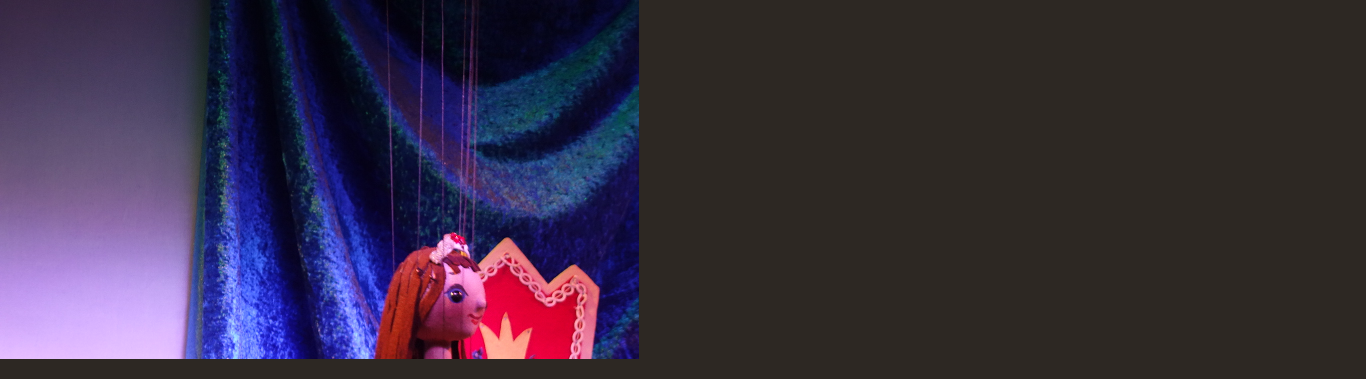

--- FILE ---
content_type: text/html; charset=UTF-8
request_url: https://www.loutkove-divadlo-upice.cz/fotoalbum/z-nasich-her/certuv-svagr/010.-.html
body_size: 827
content:
<?xml version="1.0" encoding="utf-8"?>
<!DOCTYPE html PUBLIC "-//W3C//DTD XHTML 1.0 Transitional//EN" "http://www.w3.org/TR/xhtml1/DTD/xhtml1-transitional.dtd">
<html lang="cs" xml:lang="cs" xmlns="http://www.w3.org/1999/xhtml">

    <head>

        <meta http-equiv="content-type" content="text/html; charset=utf-8" />
        <meta name="description" content="Stránky Klubu loutkářů Úpice z.s. sloužící k předávání informací o činnosti a programu pro veřejnost." />
        <meta name="keywords" content="divadlo,loutky,loutkové divadlo,děti,Úpice,loutkáři" />
        <meta name="robots" content="all,follow" />
        <meta name="author" content="<!--/ u_author /-->" />
        <link rel="stylesheet" href="/style.1712001131.1.css" type="text/css" />
        
        <script type="text/javascript" src="https://www004.estranky.cz/user/js/index.js" id="index_script" ></script>
        <title>
            Klub loutkářů Úpice z.s.  
        </title>

        <style>
          body {margin: 0px; padding: 0px;}
        </style>
    </head>
<body>
    <script language="JavaScript" type="text/javascript">
    <!--
      index_setCookieData('index_curr_fullphoto', 41);
    //-->
  </script>
  <a href="javascript: close();"><img src="/img/original/41/010.jpg" border="0" alt="010" width="2736" height="1824"></a>

<!-- NO GEMIUS -->
</body>
</html>


--- FILE ---
content_type: text/css
request_url: https://www.loutkove-divadlo-upice.cz/style.1712001131.1.css
body_size: 14177
content:
/* CSS Document contents
-------------------------------------------------------------

1. General
2. Layout
3. Header
4. Navigation
5. Column
6. Content
7. Perex
8. Articles
9. Article + Comments
10. Gallery
11. Calendar
12.1. Photo
12.2. Photoalbum
12.3. Thumbnav
13. Search
14. Advetisment
15. Footer
*/

/* 1. General
-----------------------------------------------------------*/

@media screen, projection {

* {margin: 0;padding: 0;}
html, body {background: #2d2823;}
body { font-family: "Trebuchet MS", Verdana, Arial, Helvetica, sans-serif; text-align: center; color: #ffffff; font-size: 75%; }
input[type="button" i] {
    color: #fff;
    font-weight: bold;
    font-size: 0.9rem;
    max-width: 20rem;
    background-color: #f37720;
    padding: .5rem 1rem .6rem;
    border-radius: 25rem;
    border-color: #f37720;
    border-style: solid;
    cursor: pointer;
}
#nav-basket .inner_frame {display: block;}
#eshop .contact-info td span {
    position: relative;
    display: block;
    top: -31px;
    left: -8px;
}
.column form input {
    font-size: 100%;
    width: 8em;
}
#c_validation_div .vizual-captcha {
   width: 100%;
    margin: 10px 0;
}
.recaptchaContainer .g-recaptcha {
 margin: 30px 0 10px;
}
@media(min-width: 1100px) {
  .recaptchaContainer .g-recaptcha {
     margin: 20px 0 10px;
  }
}
#eshop form table tbody tr td {
    padding-right: 5px;
vertical-align: top;
}
#eshop .registration td input {
  width: 100%;
}
hr {display: none;}
h2, h3, h4, h5, h6, pre, address, u, s {margin: 10px 0;}
input {padding: 5px;}
table {
    max-width: 500px;
}
iframe {
  width: 100%;
    max-width: 480px;
}
#osm-map {
  width: 100%!important;
    max-width: 480px;
}
td {padding: 5px;}
.editor-area hr { display: block; }
p { margin: 10px 0; line-height: 150%;}

a {color: rgb(255, 102, 0);}
a:hover {color: #fff;}
a img { border: none;}

h1, h2, h3, h4, h5, h6 {letter-spacing: -0.05em; font-style: italic;}

.left { text-align: left;}
.right { text-align: right;}
.center { text-align: center;}
.justify {text-align: justify;}

td, th { padding: 3px 7px;}

.clear {clear: both; height: 0; line-height: 0; font-size: 0; display: none; width: 1px;}
#clear3, #clear6, #clear7, #perex-cont-clear, #gallery-cont-clear, #g-section-cont-clear, #a-section-cont-clear, #article-cont-clear {display: block;}

.left-float {float: left;}
.right-float {float: right;}
img.left-float {margin: 5px 10px 5px 0;}
img.right-float {margin: 5px 0 5px 10px;}

table {_font-size:90%;}

form input {font-family:"Trebuchet MS", Verdana, Arial, Helvetica, sans-serif;}
fieldset {border: 0;}
button {clear: both;}
center {margin: 15px 0;}

.accessibility-links, .decoration, .pristupnost-links {display: none;}


/* 2. Layout
-------------------------------------------------------------*/
#header .title-desktop {
  display: none;
}
@media (min-width: 1301px) {
  #header .title-desktop {
    display: block;
  }
}

#header .title-mobile {
  display: block;
}
@media (min-width: 1301px) {
  #header .title-mobile {
    display: none;
  }
}

#header .title-mobile h1 {
  top: -20px;
  width: 263px;
}
#whole-page {position:relative;background: url(https://s3b.estranky.cz/img/d/1000000090/bg.gif) repeat-y top center;}
#document {width: 1220px; margin: 0px auto; position:relative!important; display:block; overflow: hidden;}
#in-document {  text-align:left; margin-left: 0;}
@media(min-width: 1100px) {
#in-document {  margin-left: 130px;}
}

#body {  float:left;margin-bottom:20px; display:block;  }
#header { width: 779px; height: auto; display:block;}
#content { width: 575px; margin-left:205px; padding-top:30px; min-height: 350px; _height: 350px; _width: 550px;}

.column { float:right; width: 310px; }
#in-document  > .column {float: left; }

#nav-column {padding-top: 40px; width:205px; display:block; float:left;}

#articles, #slide, #photos, #gallery, #folders, #archive, .article { overflow: hidden!important; width:515px; _width:535px; margin:0 0 10px 0px; padding:0 10px 10px 20px;}


/* 3. Header
-------------------------------------------------------------*/
#header .inner_frame{ position:relative!important; width: 780px; height: auto; background: url(/img/ulogo.5.jpeg) 225px 20px no-repeat; padding-top: 30%;}

#header h1 {position: absolute; top: 40px; left: 0; z-index:1; font-size: 26px; width: 175px; _width: 205px;letter-spacing: -0.05em; text-align:right; padding-right:30px;color: #fff;overflow:hidden;padding-bottom:5px;}
h1 a { text-decoration: none; color: #fff; font-style: italic;font-weight: normal;}
h1 a:hover { border-bottom:1px solid #fff;}


/* 4. Navigation
-------------------------------------------------------------*/

.menu-type-standard li > ul.level_2 {
    display: block !important;
    margin: 0;
    position: relative;
    background: transparent;
    width: 146px;
}
#navigation {width:145px;padding-left:30px; display:block;}
#navigation h2 { display: none;}

menu li { list-style-type: none; position: relative; padding: 1px;}
menu a { outline: none; font-size: 11px; width:145px; display: block; color: rgb(255, 102, 0); text-align:right; padding: 10px 2px 10px 0; text-decoration: none; background: url(https://s3b.estranky.cz/img/d/1000000090/bg-menu.gif) repeat-x bottom left; overflow: hidden; font-weight:bold;background-color:none;}
menu li a:hover {  color: #fff; background-color: #684602;}

/* 4.1 Submenu 
-----------------------------*/

menu li ul.submenu{ display: none; }
menu li.submenu-over ul.click, menu li.submenu-over ul.onmouse, menu li:hover ul.onmouse{ display: block; }
menu li ul.classic{ display: block; }
menu li.submenu-over ul.onmouse, menu li:hover ul.onmouse{
  position: absolute;
  top: 0px;
  left: 145px;
  padding: 0px 20px 0px 50px;
  background: url(https://s3b.estranky.cz/img/d/1000000090/bg.gif) repeat-y 0px 21px;
}
menu li.submenu-over ul.onmouse a, menu li:hover ul.onmouse a{
  text-align: left;
}
menu li ul.submenu a{
  color: #cd9659;
  width: 130px;
}

.level_2 {
    display: none;
    position: absolute;
    margin-left: 146px;
    margin-top: -33px;
    width: 160px;
    background: #7E0009;
}

/* 5. Column
-------------------------------------------------------------*/
#inner-column {*padding-left:20px;padding-top: 10px;}

* html #inner-column {padding: 0px;}

.section h2 { font-style: italic; font-weight: normal;color: rgb(204, 153, 102); text-align: left; font-size:20px;  display:block; background:url(https://s3b.estranky.cz/img/d/1000000090/bg-h2-section.gif) bottom left repeat-x; padding:5px 0;}

.column a {color: rgb(255, 102, 0);}
.column a:hover {color: rgb(204, 153, 102);}

.section {padding-bottom:8px; margin-bottom: 10px; width:315px; overflow:hidden; padding: 0 10px;}
.section .inner_frame {color: rgb(255, 102, 0); padding:10px 0;}

.column ul {list-style-type: none;}

#last-fotogalerie {text-align: center;}

#portrait div.inner_frame { text-align:center; background-color:#2d2823; border:1px solid #000;padding:15px; margin-top:10px;}


/* 6.Content
-------------------------------------------------------------*/
#breadcrumb-nav {
 font-size: 11px;
 width: 513px;
 _width: 573px;
 padding: 15px 20px 10px;
 color:#a99985;
 overflow:hidden;
 margin: -30px 0 20px 1px;
}

#breadcrumb-nav { background: transparent url('https://s3b.estranky.cz/img/d/1000000090/shadowlogo.png') center top no-repeat;}
* html #breadcrumb-nav { background-image: none;}

#breadcrumb-nav span {color:#bfa283;}
#breadcrumb-nav a {color: #999; text-decoration:none; border-bottom:1px solid #6b5e5c;}
#breadcrumb-nav a:hover {color: #fff; text-decoration:none; border-bottom:1px solid #fff;}

#content h2 {font-size: 26px; padding-top: 10px; padding-bottom:5px; font-style: italic; font-weight: bold; }
#content h3 {font-size: 22px; padding: 5px 0;}
#content h4 {font-size: 18px; padding: 5px 0;}
#content h2, #content h3, #content h4 { color:rgb(204, 153, 102); clear:both;}

#content h2 a, #content h3 a, #content h4 a {border-bottom:1px solid #630; text-decoration:none;color:#fff;}
#content h2 a:hover, #content h3 a:hover, #content h4 a:hover {border-bottom:1px solid #fff; text-decoration:none;color:#fff;}
.editor-area .preview img {
    width: 100%;
    max-width: 515px;
    height: auto;
}
#content .editor-area ul, #content .editor-area ol {margin:8px 0 15px 20px;}

p.first{margin:0; padding:0; clear: right;}

.album {margin-bottom:10px; background:url(https://s3b.estranky.cz/img/d/1000000090/bg-article.gif) bottom left repeat-x; padding-bottom:10px;}

#content ul, #content ol {list-style-type: square;margin:15px 30px!important;}
#content ol {list-style-type: decimal;}
#content li {margin: 5px;}
#content form { margin: 10px 0;}


/* 7. Perex
-------------------------------------------------------------*/
#perex { background: #ffdbb4 url(https://s3b.estranky.cz/img/d/1000000090/bg-perex.jpg) no-repeat bottom left; width: 535px; overflow:hidden; margin:0 0 20px 20px;}

#perex .editor-area { padding: 20px; width: 495px; _width:535px;}
#perex .editor-area table {color:#333333!important;}
#perex h2, #perex h3, #perex h4 { padding-top:5px; color: #ba0006; margin:8px 0 5px 0;}
#perex .editor-area { color: #333333!important; margin-bottom:20px; }
#perex a {color: #e48000;}
#perex a:hover {color:#000;}

/* 8. Articles
-------------------------------------------------------------*/

#section_subsections .section_article h3 {margin-bottom: 10px; }

.under-article { font-size: 11px; clear: both; padding-bottom:10px; color:#666666;}
.under-article div.inner_frame {display:block; padding:10px 0;}
.under-article div.inner_frame strong {font-weight:normal;}
.under-article div.inner_frame a {color:rgb(204, 153, 102);}
.under-article div.inner_frame a:hover {color:#fff;}

/* 9. Article + Comments
-------------------------------------------------------------*/
.article {margin-bottom: 6px; background:url(https://s3b.estranky.cz/img/d/1000000090/bg-article.gif) bottom left repeat-x;}

.article h2{ padding-top: 10px; font-style: italic; font-weight: bold; color: #c00;}
.article h3{ padding-top: 10px; font-style: italic; font-weight: bold;}

strong.date { color: rgb(204, 153, 102);padding: 5px 0 8px 0;font-weight: normal; display:block; font-size:11px;}

.section_article {background:url(https://s3b.estranky.cz/img/d/1000000090/bg-article.gif) bottom left repeat-x;padding-bottom:10px;}

.comment {margin-bottom: 10px; background: #28241f; border:1px solid #413a33; display: block; }
.comment .comment-headline { font-size:11px; padding:0 10px 10px 10px;background:url(https://s3b.estranky.cz/img/d/1000000090/bg-comment-headline.gif) top right no-repeat;}
.comment .comment-headline h3 {font-size:20px!important;color: #fff; }
.comment .comment-text { background:url(https://s3b.estranky.cz/img/d/1000000090/bg-comment-text.gif) top left no-repeat;border-top:1px solid #413a33; padding:5px 15px; color:rgb(204, 153, 102);}
.comment p {}

.admin h3 { color: rgb(255, 102, 0) !important; }

div#block-comments .comment-answer{
  text-align: right;
  font-size: 110%;
  text-transform: capitalize;
  padding-right: 10px;
}

.level1{ margin-left: 1em; }
.level2{ margin-left: 2em; }
.level3{ margin-left: 3em; }
.level4{ margin-left: 4em; }
.level5{ margin-left: 5em; }
.level6{ margin-left: 6em; }
.level7{ margin-left: 7em; }
.level8{ margin-left: 8em; }
.level9{ margin-left: 9em; }

.comment-headline span, .comment-headline  b, .comment-headline i, .comment-headline {font-style: normal; font-weight: normal; color:#999;}

div#block-comments {padding-top:10px!important; clear:both;}
div#block-comments form {padding-bottom: 20px; border:1px solid #413a33; display:block;background:url(https://s3b.estranky.cz/img/d/1000000090/bg-comment-headline.gif) top right no-repeat  #28241f;}
div#block-comments form fieldset {border: 0; padding:0px 10px 0 10px; display:block;}
div#block-comments form fieldset legend {font-size: 16px; font-style: italic; font-weight: bold; color: #796a5a; padding:5px 10px 5px 10px; /* border:1px solid #eae5ce; */background-color:#413a33;margin-left:-10px; *margin-left:-17px; }
div#block-comments form dl{top: 10px; position: relative; margin-top: 10px;}
div#block-comments dt {width: 50px;margin-bottom: 10px;float: left;clear: left; color:rgb(204, 153, 102);}
div#block-comments dd {margin-bottom:10px; }
div#block-comments dd img {~margin-left:220px;}
div#block-comments input.submit {clear: both; background:url(https://s3b.estranky.cz/img/d/1000000090/bg-button.gif) top left repeat-x #eae5ce; border:1px solid #ad7a3f; color:#2d2823;padding:5px 10px; margin-left:230px;font-weight:bold;cursor:pointer;}
div#block-comments form dd input, div#block-comments form dd textarea, div#block-comments input#c_title {width: 85%; background: #161411; border: 1px solid #413a33; padding: 3px 5px; color:#fff; font-family:"Trebuchet MS", Verdana, Arial, Helvetica, sans-serif; clear:right;  }

div#block-comments form dd input{width: 177px;}
div#block-comments form dd input#c_validation{float:left;margin-left: 50px;} 
div#block-comments form dd div#c_validation_div{text-align:right;} 
div#block-comments form dt#validation-dt{margin-left:52px;margin-top:40px;position:absolute;width:166px;}
div#block-comments input.submit{margin: 10px 50px; padding: 5px; width: 80px;}
div#block-comments form div#c_validation_div a.sound-captcha{color:rgb(204, 153, 102);}

/* 10. Gallery
-------------------------------------------------------------*/
#gallery h2 {margin:0 0 10px 0;}
#last-gallery .wrap-of-wrap {text-align:center; background-color:#2d2823; border:1px solid #000;padding:15px; margin-top:10px;}
#last-gallery .wrap-of-photo a {margin: 0 auto;display:block; width: 75px; height:75px; text-align: center; overflow:hidden; background-color:#000; border:1px solid #000; }
#last-gallery .wrap-of-photo a:hover {border:1px solid rgb(204, 153, 102);}


/* 10. Calendar
-------------------------------------------------------------*/
#calendar.section {overflow: visible!important;}
#calendar { background-color:#2d2823; width:100%; margin-left: 0;}
* html #calendar {background-color: transparent; width: auto; margin: 0px; overflow: hidden;}
#calendar h2 {margin:5px 10px 5px 0px; color: #b79f87; text-align: left; background:none; text-align:center; }
#calendar table {font-size: 10px;text-align: center; border-collapse:collapse !important;border-spacing:0px !important; color:#b79f87; width:160px;}
* html #calendar table { width: auto;}
#archive-month, #archive-year, #archive-days {}
* html #calendar .inner_frame { overflow: hidden; width: 160px;}
#calendar caption { display: none;}
#calendar table a:hover {color:#fff;}
* html #calendar * { padding: 3px !important;}
#calendar table tr td {border-top:1px solid #413a33;padding:3px; margin:0;}
#archive-month td {border-top:none;}
#archive-days th {background-color:#413a33;border-top:1px solid #353b44;}


/* 12.1. Gallery
-------------------------------------------------------------*/
#gallery {background:url(https://s3b.estranky.cz/img/d/1000000090/bg-article.gif) bottom left repeat-x; }

.folder {margin:0 0 10px 0; border:1px solid #413a33; clear:both; display:block; height:9.8em; _height:8em; }

.folder .photo-wrap {float:left;}
.folder .photo-wrap div {width: 100px; height:9em; _height:12em; text-align: center; overflow:hidden; background-color:#161411;display:block;padding:10px 0 0 0; border-right:1px solid #413a33; }
.folder .photo-wrap div a {border:1px solid #000;display:block;width: 100%; margin:0 auto;background-color:#2d2823;}
.folder .photo-wrap div a:hover {border:1px solid rgb(204, 153, 102); background-color:#000;}

.folder-info h3 {font-size:15px!important; font-style:normal; display:block;margin:0!important;padding:0!important;letter-spacing:0!important; }
.folder-info h3 a { color: #c00; text-decoration:underline!important; padding:6px 10px 14px 10px; display:block;width:392px; _width:412px; border-bottom:1px solid #413a33!important; background-color:#2D2823;}
.folder-info h3 a:hover {border-bottom:1px solid #413a33!important; background-color:#161411;color:rgb(255, 102, 0)!important;}

.folder-info {position:relative; display:block; float:right; width: 365px;}
.folder-info div {padding:5px 10px; width:186px; display:block; height:1.4em; _height:2.5em; float:left; overflow:hidden; color:#999999; }
.folder-info div span {color:#666;}
.folder-info div a {color:#999999;}
.folder-info div a:hover {color:#fff;}

/* 12.2. Slide
-------------------------------------------------------------*/
.fotoalbum {margin: 10px 0; padding: 10px; }

#slide {}

#click h3 {color: #fff; display:block;padding:10px;border-bottom:1px solid #413a33; }
#click {background: url(https://s3b.estranky.cz/img/d/1000000090/bg-comment-headline.gif) top right no-repeat #28241f; border:1px solid #413a33;}
#click p {padding:10px;background: url(https://s3b.estranky.cz/img/d/1000000090/bg-comment-text.gif) top right no-repeat #28241f;margin:0!important;color:rgb(204, 153, 102);}

#noclick {text-align: center;}

.slide-img { text-align: center; display:block; width:100%; background-color:#161411;border-bottom:1px solid #413a33;}
.slide-img a { display:block; margin:0 auto; padding:10px;}

.slide-img a img {border: 1px solid #000; }
.slide-img a:hover img { border: 1px solid rgb(204, 153, 102); }

.slidebar { margin: 15px 0; width:495px; _width:515px;  overflow: -moz-scrollbars-horizontal; _overflow-x: scroll; _overflow-y: none;white-space: nowrap; background:#211e1a; padding:10px 10px 0 10px;overflow:auto; height:110px; _height:115px; display:block;border:1px solid #413a33;}
.slidebar a {margin-left:5px;}
.slidebar a img {border: 1px solid #000; }
.slidebar a:hover img { border: 1px solid rgb(204, 153, 102);}


/* 12.3. Thumbnav, Timenav, Slidenav
-------------------------------------------------------------*/

#timenav { background:url(https://s3b.estranky.cz/img/d/1000000090/bg-comment-text.gif) top left no-repeat #28241f; text-align:center; padding:10px; border:1px solid #413a33;color:rgb(204, 153, 102);}

.slidenav { padding: 8px 5px 8px 5px; background:url(https://s3b.estranky.cz/img/d/1000000090/bg-comment-headline.gif) no-repeat top right #28241f; font-weight:bold; position:relative; height:28px; _height:45px; display:block; text-align:center;border:1px solid #413a33;}
.slidenav br, #thumbnav br { line-height: 0; height: 0; clear: both;}

.slidenav .back {top:6px; left:10px; position:absolute;width:30px; height:30px; display:block;}
.slidenav .back a { text-indent:-2000px; background:url(https://s3b.estranky.cz/img/d/1000000090/bg-arrows.gif) no-repeat; width:30px; height:30px; display:block; background-position:0 -30px; overflow:hidden;}
.slidenav .back a:hover { background-position:-30px -30px;}

.slidenav .forward {top:6px; left:470px; position:absolute;width:30px; height:30px; display:block;}
.slidenav .forward a { text-indent:-2000px; background:url(https://s3b.estranky.cz/img/d/1000000090/bg-arrows.gif) no-repeat; width:30px; height:30px; display:block; background-position:0 0; overflow:hidden;}
.slidenav .forward a:hover { background-position:-30px 0;}

.slidenav a {color:rgb(204, 153, 102);}
.slidenav a:hover {color:rgb(255, 102, 0);}


/* 13. Search
-------------------------------------------------------------*/
#search {width:160px; display:block;}
#search .inner_frame { display:block; position:relative; width:160px; height:40px; margin-top:10px;}
#search.section { background: none; overflow: hidden!important;}
#search #key { background: #2d2823; border: 1px solid #534d47; width:120px; height: 17px; _height: 26px; padding: 5px 2px 2px 5px; position: absolute; left:0; top:0; color:#fff; font-family:"Trebuchet MS", Verdana, Arial, Helvetica, sans-serif; font-size:11px;}
#sendsearch { border: 0; background: url(https://s3b.estranky.cz/img/d/1000000090/search-button.gif) no-repeat center center; cursor:pointer; cursor:hand; width:30px; height: 27px; margin:0; text-indent: 200px; position: absolute; left:130px; top:0; font-size:450px; }


/* 14. advertisment
-------------------------------------------------------------*/

#mess-ahead { width:100%; margin:0 auto;padding-bottom:8px;}
#mess-ahead div.inner_frame, #mess-board div.inner_frame { display:block; width:100%;margin:0 auto;}
#mess-ahead span.adv-title {display:block; padding:4px 0 1px 0; width:750px; text-align:left;margin:0 auto;}
#mess-board {background: #000;}
#mess-ahead iframe {margin: 0 auto;}

#sky-scraper-block {
    position: absolute;
    right: -300px;
    text-align: center;
    width: 300px;
}
#sticky-box {
  position: relative;
  position: -webkit-sticky;
    position: sticky;
  top: 0;
  right: 0;
}
#sky-scraper-block span.adv-title {display:block; text-align:left;color:#666;}
html > body #mess-skyscraper span.adv-title, html > body #mess-skyscraper div.inner_frame { margin: 0!important; }

#mess-skyscraper, #mess-rectangle {margin-bottom:10px; }

#mess-square { background:#413a33; margin:10px 0 10px -10px;border:1px solid #161411;}
#mess-message, #mess-square {margin-bottom: 20px; background-color:#211e1a;border:1px solid #000;clear:both;}
#mess-message .inner_frame  { padding:10px; text-align:center;}
#mess-square .inner_frame  { padding:10px 0; text-align:center;}
#mess-message .inner_frame {text-align:left;}

#mess-text { background:#413a33; margin:10px 0;border:1px solid #161411; clear:both; width: 100%; }
#mess-text .inner_frame { background: url(img/bg-lightest-content-bot.gif) bottom left no-repeat; padding:10px;}

#mess-square span.adv-title,#mess-text span.adv-title, #mess-message span.adv-title, #mess-ahead span.adv-title {display:block; padding:8px 0 0 10px; color:#666; }

.message {  }
.message img {  border: none; display: block; margin: 0 auto;}
.message span.adv-title {font-size: 10px;color: rgb(204, 153, 102);}

#mess-text {text-align: center;}
#content .hypertext h2 {clear: none; padding: 0;}
#content .hypertext h2 a {font-weight: normal; font-style: normal; font-size: 12px; border: none; text-decoration: underline; color: rgb(255, 102, 0);}
#content .hypertext h2 a:hover {color: #fff;}
.hypertext .inner_frame div#clanek:after {content: "."; display: block; height: 0; clear:both; visibility: hidden; font-size:0;}
* html .hypertext .inner_frame div#clanek {zoom: 1;}
*:first-child+html .hypertext .inner_frame div#clanek {zoom: 1;}
.hypertext {width: 505px; margin: 15px auto; padding: 5px; overflow: hidden; background:#413a33;}
.hypertext .inner_frame {line-height: 1em; margin-top: 3px;}
.hypertext img, .hypertext {border: 1px solid #161411;}
#content .hypertext + .hypertext {border-top: 1px solid #413a33; margin-top: -16px;}

#shifter #shifter_wrap:after {content: "."; display: block; height: 0; clear:both; visibility:hidden; font-size:0;}
* html #shifter #shifter_wrap {zoom: 1;}
*:first-child+html #shifter #shifter_wrap {zoom: 1;}
#shifter {background: #000;}
#shifter #shifter_wrap #shifter_footer .span3 {background: #413A33; padding: 0px 5px 5px;}
#shifter div#shifter_title h3 {margin: 5px 0;}
#shifter .span3 .category a {font-size: 13px;}
#shifter #shifter_wrap #shifter_footer .span3 h4 a {color: rgb(204, 153, 102);}
#shifter #shifter_wrap #shifter_footer .span3 h4 a:hover, #shifter #shifter_wrap #shifter_terms a:hover {color: #fff;}
#shifter #shifter_wrap #shifter_footer .category a {color: #fff; border-bottom: 1px solid #630;}
#shifter #shifter_wrap #shifter_footer .category a:hover {border-bottom: 1px solid #fff;}
#shifter #shifter_wrap #shifter_footer .category {margin: 5px 0 8px 0;}
#shifter #shifter_wrap #shifter_footer .span3 h4 {padding: 3px 0; line-height: 1.54em;}
#shifter #shifter_title h3#shifter_t_2 {margin-right: 300px;}
#shifter #shifter_title h3#shifter_t_2 {margin-right/*\**/: 304px\9}
:root #shifter #shifter_title h3#shifter_t_2 {margin-right: 302px\9;}
*:first-child+html #shifter #shifter_title h3#shifter_t_2 {margin-right: 300px;}
* html #shifter #shifter_title h3#shifter_t_2 {margin-right: 151px;}
@-moz-document url-prefix() { /** FF */ 
    #shifter #shifter_title h3#shifter_t_2 {margin-right: 303px;}
}


/* 15. footer
-------------------------------------------------------------*/
#footer { /*height:140px;*/ clear:both; text-align: center;}
#footer .inner_frame{ font-size: 11px; text-align: left; padding: 20px 0 0 225px;}
#footer .inner_frame p + p a {margin-right: 5px;}
#footer p {color: #666666;}
#footer p a {color: rgb(204, 153, 102);}
#footer p a:hover {color: #fff;}
#decoration5 { background-color: #000000;  border-top:1px solid #2f2f2f; width:100%!important;   height:50px;
  margin-top:-50px; display:block; clear:both; }

/*** Fix package
 *****************************************************************************/

#thumbnav, #photos, #preview-folder { 
 overflow: hidden;
}

#photos .photo-wrap, #preview-folder .box, #thumbnav .box{
 background-color: #413A33;
 float: left;
 width: 90px;
 height: 90px;
 margin: 1px 1px;
 _width: 92px;
 _height: 92px;
 =position: relative;
}

#thumbnav .box{
 margin: 1px 4px;
}

#photos .photo-wrap div, #preview-folder .box div, #thumbnav .box div{
 height: 90px;
 width: 90px;
 text-align: center;
 _height: 92px;
 _width: 92px;
 display: table;
 =position: relative;
 overflow: hidden;
}

#thumbnav .box div a, #photos .photo-wrap div a, #preview-folder .box div a {
 =margin: 2px 0px 0px 0px;
 height: 100%;
 =height: auto;
 background-image: none;
 border: 0px solid #f7b1a5;
 =position: absolute;
 =top: 50%;
 =left: 50%;
 display: table-cell;
 vertical-align: middle;
}

#thumbnav .box div a, #photos .photo-wrap div a, #preview-folder .box div a { 
 =border: none;
}

#thumbnav .box div a img, #photos .photo-wrap div a img, #preview-folder .box div a img {
 =position: relative; 
 =top: -50%;
 =left: -50%;
 border: 0px solid #FFF;
}

/******************end of preview*****************/

/* ----------- Facebook------------ */

/* ----------- Like ----------- */
.fb_edge_widget_with_comment{margin:5px 0px; padding:5px; width: 515px;}

/* ----------- fb comment ----------- */
#fb_userpage_comments { margin:10px 0px; padding:5px;}

#thumbnav .wrap { display: block; padding: 8px 0px 8px 5px; _padding-left: 0px;}

#photo-album { padding: 0px 0px 0px 20px; overflow: hidden; width: 95%;}
#articles .article, #folders, #photos{ padding: 0px !important; }
.list-of-pages{ text-align: center; position: relative; display: block; width: 100%; height: 1.5em; }
.list-of-pages .previous{ position: absolute; left: 0px; top: 0px;}
.list-of-pages .next{ position: absolute; right: 0px; top: 0px;}

#last-photo .wrap-of-wrap img {
  width: 100%;
  height: auto;
}
#last-photo .wrap-of-wrap {
  margin-bottom: 10px;
  width: 100%;
  height: auto;
}
#last-photo, #mail-list, #language{text-align: left;}
#mail-list #validation-dt {
 margin: 8px 0px;
}
#mail-list #send-mail-list{ margin-top: 8px;}
#mail-list #mail-list-key {background: #2d2823; border: 1px solid #534d47; width:120px; height: 17px; _height: 26px; padding: 5px 2px 2px 5px; color:#fff; font-family:"Trebuchet MS", Verdana, Arial, Helvetica, sans-serif; font-size:11px;}
#languages .inner_frame {
  overflow: hidden;
}
#languages a{ margin: 2px 4px; float:left;}

/* title aligment */
h1.head-left {
  text-align: left;
}
h1.head-center {
  text-align: center;
}
h1.head-right {
  text-align: right;
}

#ajax-container_preview{
 z-index: 999999;
}
.gm-style {
  color: #000;
}
#stats th { color: rgb(255, 102, 0); padding-left: 0px; font-weight: normal;}


#navigation, #nav-column {position: relative; z-index: 9999;}

.slide-img a {padding: 0;}
.slide-img {padding: 10px 0;}

.slidenav {=margin-top: 10px;}

#footer a.eoldal-footer {top: 3px !important;}

/*******************************************************************************/
/* --- eshop ---- */
#ecategory ul li ul {
  padding-left: 20px;
  list-style-type: square;
}
#eshop .comment-headline i {float: right; margin-right: 10px;}
#eshop #block-comments {width: 100%;}
#eshop .submit, #login .submit {background: url('https://s3b.estranky.cz/img/d/1000000090/bg-button.gif') top left repeat-x #EAE5CE;
border: 1px solid #AD7A3F; color: black; font-weight: bolder; cursor: pointer;}
#eshop .submit {padding: 5px 8px;}
#login .submit {padding: 2px 5px;}
*:first-child+html #eshop #block-comments .submit {margin-left: 5.7em;}
* html #eshop #product-comments #block-comments .submit {margin: 20px 0 0 5.9em;}
#usernewsletter, .settings .submit, .contact-info .submit {margin-left: 21px;}
* html .settings .submit, * html .contact-info .submit {margin-left: 24px;}
*:first-child+html .settings .submit, *:first-child+html .contact-info .submit {margin-left: 24px;}
#login input.submit, #login label {float: none;} 
#login .inner_frame form div input {margin-bottom: 5px;}
* html #login input.submit {width: 117px;}
*:first-child+html #login input.submit {width: 121px;}
#login .inner_frame p {margin: 5px 0;}
#login label {width: auto;}
#basket_preview_form tbody tr td, #confirm tbody tr td, #orderdone tr td {
  border-top: 1px dotted #C6C6C6; border-collapse: collapse;
}
#eshop #confirm fieldset table, #eshop #orderdone  {border-bottom: 1px dotted #C6C6C6; border-collapse: collapse;}
.registration #usernewsletter {margin: 0;}
#eshop .sphotos:after, #eshop div.products:after, #eshop #articles:after, #eshop #articles #steps ul:after {
    content: ".";
    display: block;
    height: 0; 
    clear:both;
    visibility:hidden;
    font-size:0;
}
* html #eshop .sphotos, * html #eshop div.products, * html #eshop #articles, * html #eshop #articles #steps ul {zoom: 1;}
*:first-child+html #eshop .sphotos, *:first-child+html #eshop div.products, *:first-child+html #eshop #articles, *:first-child+html #eshop #articles #steps ul {zoom: 1;}
#eshop div.products h2, #eshop div.products .editor-area {padding: 0px 20px;}
#eshop div.products .article h3, #eshop #articles .article h3 { margin: 0.2em 0em 0.3em; line-height: 1.2em; overflow: hidden; font-size: 18px; height: 2.2em;}
#eshop div.products .article h3, #eshop #articles .article h3 {height/*\**/: 2.3em\9}
:root #eshop div.products .article h3, :root #eshop #articles .article h3 {height: 2.2em\9;}
* html #eshop div.products .article h3, * html #eshop #articles .article h3 {height: 2.8em;}
#eshop div.products .article, #eshop #articles .article {float: left; width: 50%; display: inline; margin: 5px 18px 0; padding: 0 2px;}
@media(min-width: 768px) {
  #eshop div.products .article, #eshop #articles .article {width: 130px;}
}
* html #eshop div.products .article, * html #eshop #articles .article {width: 134px; padding-bottom: 25px;}
#eshop div.products {overflow: hidden!important; width: 515px; _width: 535px; margin: 0 0 10px 0px; padding: 0 10px 20px 20px;}
#eshop div.products .article .photo-wrap, #eshop #articles .article .photo-wrap {float: none; width: 100%; height: 130px;}
@media(min-width: 768px) {
  #eshop div.products .article .photo-wrap, #eshop #articles .article .photo-wrap {width: 130px;}
}
#eshop div.products .article .photo-wrap div, #eshop #articles .article .photo-wrap div {width: 130px;}
#eshop div.products .article .editor-area, #eshop #articles .article .editor-area {padding: 5px; height: 5.3em; line-height: 1.45em; overflow: hidden; text-align: justify;}
* html #eshop div.products .article .editor-area, * html #eshop #articles .article .editor-area {line-height: 1.25em;}
#eshop div.products .article span.price, #eshop #articles .article span.price {font-weight: bolder; text-align: center; display: block; margin-top: 5px;}
#eshop .article .photo-wrap {margin-top: 0;}
#eshop #product #photo-detail .photo-wrap {
float: left;
margin-top: 1px;
}
#eshop #basket input.amount {height: 20px;}
* html #eshop #basket input.amount {height: 35px;}
*:first-child+html #eshop #basket input.amount {height: 24px;}
#eshop .article {background: none;}
#eshop .sphotos .photo-wrap {display: table;}
#eshop .article .editor-area {text-align: justify;}
#account_firm label {width: 79px; display: block;}
#billing_address label {width: 80px; display: block;}
.settings #firmsdata label {width: 79px;}
#eshop .settings #billing_address label {width: 72px;}
.contact-info #billing_address label {width: 75px;}
#eshop #billing_address #sameaddress + label {width: auto; display: inline;}
#eshop .settings #billing_address label {width/*\**/: 70px\9}
.contact-info #billing_address label {width/*\**/: 73px\9}
* html #eshop .settings #billing_address label {width: 79px;}
*:first-child+html #eshop .settings #billing_address label {width: 67px;}
*:first-child+html .contact-info #billing_address label {width: 70px;}
* html #eshop div#block-comments dd img {margin-left: 0;}
*:first-child+html #eshop div#block-comments dd img {margin-left: 0;}
* html #eshop .registration #usernewsletter {margin-left: 5px;}
*:first-child+html #eshop .registration #usernewsletter {margin-left: 5px;}
* html #eshop #basketpayments {width: 48%;}
*:first-child+html #eshop #basketpayments {width: 48%;}
#eshop .article .price {margin: 5px 0 20px;}
#eshop .settings input, #eshop .settings label, #eshop .registration input,
#eshop .registration label, #eshop .contact-info input, #eshop .contact-info label{vertical-align: middle;}
#eshop #basket_preview_form .wrap input {position: relative; top: 2px;}
@media all and (-webkit-min-device-pixel-ratio:10000), not all and (-webkit-min-device-pixel-ratio:0) {
        #eshop #basket_preview_form .wrap input {top: 0;}
        .contact-info #billing_address label, #eshop .settings #billing_address label {width: 79px;}
}
#login .inner_frame .errormes {margin-bottom: 15px;}
* html #eshop fieldset.validation .validatin-images-set input {width: 240px;}
* html #eshop #basket input.add_basket {color: whitesmoke;}
#eshop .registration fieldset p {margin: 15px 0;}
#eshop .gennewmail fieldset p input {width: 197px;}
* html #eshop .gennewmail fieldset p input {width: 201px;}
#eshop .registration .submit {margin-top: 10px;}
#account_firm, #deliveryaddress {margin-left: 2px;}
#sameaddress {margin-left: 0;}
#eshop #product-detail #calculation {line-height: 80%;}
#eshop #basket_preview_form td img {padding-top: 2px;}
#basketpayments ul, #baskettransport ul {margin-left: -6px !important;}
#eshop #basket_preview_form p .submit {margin-left: 3px;}
#basketpayments h3, #baskettransport h3 {margin-left: 2px;}
* html #basketpayments ul, * html #baskettransport ul {margin-left: -3px !important;}
* html #basketpayments h3, * html #baskettransport h3, * html #eshop #basket_preview_form p .submit {margin-left: 6px;}
* html #content #eshop #basketpayments ul li div, * html #content #eshop #baskettransport ul li div {padding-left: 30px;}
*:first-child+html #basketpayments ul, *:first-child+html #baskettransport ul {margin-left: -3px !important;}
*:first-child+html #basketpayments h3, *:first-child+html #baskettransport h3,
*:first-child+html #eshop #basket_preview_form p .submit {margin-left: 6px;}
*:first-child+html #content #eshop #basketpayments ul li div, *:first-child+html #content #eshop #baskettransport ul li div {padding-left: 30px;}
* html #eshop #basket_preview_form li div  {font-size: smaller;}
#content #eshop #basketpayments ul li input, #content #eshop #baskettransport ul li input {
margin: 3px 2px 0 3px;}
* html #content #eshop #basketpayments ul li input, * html #content #eshop #baskettransport ul li input {
margin: 0 2px 0 3px;}
*:first-child+html #content #eshop #basketpayments ul li input, *:first-child+html #content #eshop #baskettransport ul li input {
margin: 0 2px 0 3px;}
#eshop #articles #steps ul {width: 235px; margin: 10px auto 0px !important;}
* html #eshop #articles #steps {text-align: center;}
#eshop #basket_preview_form .title {padding-left: 7px;}
.contact-info fieldset, .settings fieldset {padding: 5px 10px;}
#orderdone {padding: 5px 10px;}
#orderdone td {padding: 2px 0;}
#confirm .wrap {padding: 0px 10px;}
#eshop #block-comments form dt {width: 57px;}
#eshop #block-comments textarea {width: 400px;}
#eshop #product-comments #block-comments form dd input {width: 230px;}
#eshop #confirm .validation {margin: 10px 0;}
#eshop #confirm .submit {margin-top: 3px;}
#eshop #confirm .validation #c_validation {height: 26px;}
*:first-child+html #eshop #confirm .validation #c_validation {height: 31px;}
* html #eshop #confirm .validation #c_validation {height: 35px;}
#eshop form#confirm input[type="checkbox"] {position: relative; top: 2px;}
*:first-child+html #eshop form#confirm input[type="checkbox"] {margin-left: -3px;}
#eshop #confirm .validation dt {float: none;}
#eshop #product-comments #block-comments form {margin-left: 0;}
#eshop #orderdone th {padding: 0;}
#eshop #panel .panel-header li a {background: #AD7A3F; color: black;}
#eshop fieldset.validation, #eshop #panel {width: 100%;}
#eshop .wrap #product-info td {padding: 1px 0;}
#eshop #product-comments .validation .validatin-images-set {margin-left: 58px;}
* html #eshop #product-comments .validation .validatin-images-set {margin-left: 0;}
*:first-child+html #eshop #product-comments .validation .validatin-images-set {margin-left: 0;}
#eshop .gennewmail {margin-left: 10px;}
#eshop #basket_preview_form td {padding: 0;}
#eshop #articles ul, #eshop p {font-size: 100%;}
#eshop .gennewmail .validatin-images-set {width: 50%;}
#eshop #panel .panel-header li {background: none; padding: 0;}
#eshop #block-comments .comment-headline h3 {padding: 5px 0 0;}
#eshop #block-comments input.submit {margin-left: 5.1em; background: url('https://s3b.estranky.cz/img/d/1000000090/bg-button.gif') top left repeat-x #EAE5CE; padding: 5px 8px; width: auto;}
#eshop #articles #orderdone {color: #C96;}
#eshop #product-detail #calculation p {margin: 0;} 
#eshop .registration fieldset h3 {padding: 10px 0 0;}
#eshop .settings fieldset h3, #eshop .contact-info fieldset h3 {padding: 0;}
#eshop .settings .submit {margin-top: 10px;}
#eshop .contact-info .submit {margin-top: 5px;}
#eshop #confirm .right p {margin: 0;}
#eshop #confirm .right .price {margin: 10px 0;}
#eshop #confirm .wrap h3 {padding: 10px 0 0;}
#eshop .wrap li, #eshop #steps li {background: none; padding: 0;}
#eshop #confirm .validation .validatin-images-set {width: 100%;}
#eshop #confirm .wrap {line-height: 160%;}
#eshop div#block-comments form dd input#c_validation {margin-left: 0;}
#eshop #product-detail #calculation p {line-height: 180%;}
#eshop #panel .panel-header ul {margin: 0 !important;}
#eshop #panel .panel-header li.active a, #eshop #panel .panel-header li a:hover {background: #413A33; border-bottom: 1px solid #413A33; color: white;}
#eshop .registration {margin-top: 0;}
#eshop #panel .inner_frame {background: #413A33;}
#eshop #product-comments #block-comments .comment-headline {padding: 0 0 0 10px;}
#eshop .registration #usernewsletter,#eshop .registration .validation, #eshop .registration .submit {margin-left: 9px;}
#eshop #steps .active, #eshop #steps .done {padding: 3px 5px; border: 1px solid #AD7A3F;
-webkit-border-radius: 2px; -moz-border-radius: 2px; border-radius: 2px; width: 55px;  text-align: center;}
#delivery_address label {width: 81px; display: block;}
#eshop #block-comments .validation dd .validatin-images-set input {width: 229px;}
#eshop #block-comments .comment-text {word-wrap: break-word; margin: 10px 0 0 10px;}
#eshop #basket_preview_form table .border_fix td, #eshop #basket_preview_form table tr .price {border: none;}
#eshop #steps .done {color: #AD7A3F;}
#eshop .contact-info p {margin-top: -5px;}
* html #eshop #product-comments .comment-headline i {margin-top: -5.6%;}
*:first-child+html #eshop #product-comments .comment-headline i {margin-top: -5.4%;}
* html #eshop .comment-headline i {margin-right: 15px;}
*:first-child+html #eshop .comment-headline i {margin-right: 15px;}
#eshop #steps .active {font-weight: bold; background: rgb(255, 102, 0); color: black;}
#content #eshop #basketpayments ul li, #content #eshop #baskettransport ul li {
background: #413A33;}
#content #eshop #basketpayments ul li div, #content #eshop #baskettransport ul li div {
background: #2d2824;
margin-left: 0 !important;
padding-left: 23px;
}
#eshop #product-detail #product-info table tr td {min-width: 70px; vertical-align: top;}
#eshop #basket_preview_form fieldset p input  {padding: 5px 0; float: left;}
#eshop #basket_preview_form p input {width: 120px;}
#eshop #basket_preview_form fieldset p a {padding: 5px 15px; text-decoration: none; text-align: center; font-size: 13px; float: left;}
* html #eshop #basket_preview_form fieldset p a {padding: 7px 15px;}
*:first-child+html #eshop #basket_preview_form fieldset p a {padding: 7px 15px;}
#eshop .settings p, #eshop .registration p {margin: 0;}
#confirm .wrap, #account_info, #billing_address,
#eshop div.products .article span.price, #eshop #articles .article span.price {background: #413A33;}
#confirm .wrap, #account_info, #billing_address {border: 2px solid #2d2824;}
#eshop #photo, #eshop div.products .article .photo-wrap, #eshop #articles .article .photo-wrap,
#eshop #product #photo-detail .photo-wrap {background: #413A33; border: 1px solid #151410;}
#eshop #basket input.amount {top/*\**/: 0\9}
:root #eshop #basket input.amount {top: 1px\9; height: 17px\9;}
@-moz-document url-prefix() { /** FF */ 
    #eshop #basket input.amount {height: 17px; top: 1px;} 
    .contact-info #billing_address label {width: 79px;}
}
#eshop .message-info {margin: 10px 0 15px 20px;}
#eshop #articles .message-info {margin: 10px 0 15px;}
#eshop #paging {clear: both;}
#eshop #paging a, #eshop #paging span.current {padding: 2px 6px; margin-right: 4px; border: 1px solid #151410; background: #413A33; text-decoration: none; font-size: 110%;}
#eshop #paging #previous, #eshop #paging #next {border: none; background: none;}
#eshop .contact-info fieldset span {color: #ff0000;}
#ecategory div ul li.current ul li a {color: #F60;}
#ecategory div ul li.current a, #ecategory div ul li ul li.current a, #ecategory div ul li.current ul li a:hover {color: rgb(204, 153, 102);} 
menu li.current ul.submenu li a {background-color: transparent; color: rgb(255, 102, 0);}
menu li.current a, menu li.current ul.submenu a, menu li.current ul.submenu li a:hover {color: #fff; background-color:  #684602;}
#eshop .login-info fieldset p {margin: 6px 0;}
#eshop form.login-info fieldset p label { display: inline-block; width: 91px; }
#eshop form.login-info input {width/*\**/: 148px\9}
#eshop form.login-info input.submit {width/*\**/: auto\9}
* html #eshop form.login-info input {width: 155px;}
* html #eshop form.login-info input.submit {width: auto;}
#eshop .login-info {padding-left: 21px; background: url('https://s3b.estranky.cz/img/d/1000000090/bg-h2-section.gif') bottom left repeat-x; padding-bottom: 15px;}
#eshop .registration fieldset {padding: 0;}
#eshop .order_account table tr td {padding: 0 2px;}
#eshop div.order_account table tr.odd {background: #413A33;}
#eshop .order_account #basket_preview_form {border-bottom: 1px dotted #C6C6C6; border-collapse: collapse;}

#product-search input {vertical-align: middle;}
#product-search h2 {clear: none;}
#product-search {padding: 0 20px;}
#eshop #product-search div.products {width: 100%; padding: 0;}
#eshop #product-search div.products h2 {padding: 0;}
#product-search input.submit {padding: 0px 15px; height: 30px;}
#product-search input#product-search-text {background: #161411; border: 1px solid #413A33; padding: 0px 5px; color: #FFF; font-family: "Trebuchet MS", Verdana, Arial, Helvetica, sans-serif; width: 200px; height: 28px;}
#product-search #product-search-form {background: url('https://s3b.estranky.cz/img/d/1000000090/bg-comment-headline.gif') top right no-repeat #28241F; padding: 15px; margin-bottom: 25px; border: 1px solid #413A33;}
#eshop #product-search div.products ul {color: rgb(204, 153, 102);}
*:first-child+html #product-search input#product-search-text {padding: 4px 5px 0; height: 24px;}
* html #product-search input#product-search-text {padding: 4px 5px 0; height: 30px;}

#eshop #basket_preview_form td.title {width: 36%;}
#eshop #basket_preview_form td.coupon input.couponText {padding: 4px 2px;}
/*****************/



}
@media \0screen {
    #product-search input#product-search-text {padding: 4px 5px 0; height: 24px;}
}

/* Responsive */
.menu-toggle {
  position: absolute;
  margin-top: 10px;
  right: 15px;
  top: -3px;
  border: 0;
  outline: 0;
  cursor: pointer;
  min-height: 35px;
  display: none;
  background: rgba(0, 0, 0, 0.6);
  padding: 6px;
  z-index: 99999;
}
.menu-toggle.menu-active {
    background: none;
}
.menu-toggle span {
  border-top: 5px rgb(255, 102, 0) solid;
    width: 30px;
    margin: 2px 0;
    display: block;
    transition: 0.3s all linear;
}
.menu-toggle.menu-active span:nth-of-type(1) {
  opacity: 0;
}
.menu-toggle.menu-active span:nth-of-type(2) {
  transform: rotate(45deg);
}
.menu-toggle.menu-active span:nth-of-type(3) {
  transform: rotate(-45deg);
  margin-top: -7px;
}

@media only screen and (max-width: 1300px) { 

  #document {
    width: 100%;
    max-width: 800px;
  }
  #body {
    float: none;
  }
  #whole-page {
    background: none;
  }
  #header h1 {
    position: relative;
    width: 286px;
    box-sizing: border-box;
    text-align: unset;
    padding: 30px 15px 0;
    top: -195px;
  }
  #header {
    width: 100%;
  }
  #header .inner_frame {
    width: 100%;
    background-position: center;
    background-size: contain!important;
    margin-top: 0;
    padding-top: 38%;
  }
  #nav-column {
    padding-top: 0;
    position: absolute !important;
    top: 0;
    left: 0;
    width: 100%;
    background: #2d2924;
  }
  #content {
    width: 100%;
    margin: 0;
    box-sizing: border-box;
  }
  #search {
    width: 100%;
  }
  #search .inner_frame {
    width: 100%;
  }
  .column {
    width: 100%;
      padding: 0;
      box-sizing: border-box;
  }
@media(min-width: 1100px) {
 .column {
      padding: 20px;
  }
}
  .column .inner_frame {
    display: flex;
    flex-wrap: wrap;
    justify-content: flex-start;
}
  .folder {
    clear: none;
    width: auto;
    float: left;
    margin: 10px;
    display: table;
  }
  .column .section, #calendar, #search {
    width: 45%;
    float: left;
    margin: 10px 2.5%;
    clear: none;
    box-sizing: border-box;
    padding: 0 20px;
  }
  #breadcrumb-nav {
    width: 100%;
      box-sizing: border-box;
      margin: -30px 0 5px 0;
  }
  #footer {
    width: 100%;
  }
  #footer .inner_frame {
    padding: 20px;
      box-sizing: border-box;
      text-align: center;
  }
  #calendar table {
    width: 100%;
  }
  #perex {
    width: 100%;
    background-size: cover;
    margin: 0;
  }
  #perex .editor-area {
    width: 100%;
    box-sizing: border-box;
  }
  #articles, #slide, #photos, #gallery, #folders, #archive, .article {
    width: 100%;
    margin: 0;
    box-sizing: border-box;
  }
  menu {
    padding: 50px 0 20px 0;
  }
  menu a {
    width: 100%;
    text-align: center;
    padding: 10px;
    box-sizing: border-box;
    font-size: 16px;
  }
  menu li {
    border-bottom: 1px dotted #630;
  }
  .level_2 {
    width: 100%;
  }
  #navigation {
    padding-left: 0;
    width: 100%;
  }
  .menu-toggle {
      display: block;
  }
  #navigation menu {
    display: none;
  }
  #navigation.menu-active menu {
    display: block;
  }
  .level_2 {
    display: none !important;
  }

}

@media only screen and (max-width: 991px) { 

  #whole-page {
    overflow: hidden;
  }
  body {
    width: 100% !important;
  }
}

@media only screen and (max-width: 600px) { 
    .column .section, #calendar, #search {
        width: 100%;
        margin: 5px 0;
    }
}


/* ------------- CUSTOM GALLERY ---------------- */
/* INIT SLIDER STYLES  */
.initSlider,
.initSlider *,
.initSlider *::after,
.initSlider *::before {
  -webkit-box-sizing: border-box;
  box-sizing: border-box;
}

 

.slide.hide,
.slide.hideSlide {
  display: none !important;
}

 

.initSlider {
  position: relative;
  z-index: 1;
  display: inline-block;
  width: 100%;
  height: 100%;
  overflow: hidden;
  opacity: 1;
}
.initSlider .firstImg {
  position: absolute;
  top: 0;
  bottom: 0;
  right: 100%;
}

 

.initSlider .lastImg {
  position: absolute;
  top: 0;
  bottom: 0;
  left: 100%;
}
.initSlider img {
  -webkit-user-select: none;
  -moz-user-select: -moz-none;
  -moz-user-select: none;
  -ms-user-select: none;
  user-select: none;
  -webkit-touch-callout: none;
  -webkit-user-drag: none;
  user-drag: none;
}

 

.initSlider .slide {
  position: relative;
  display: inline-block;
  float: left;
  overflow: hidden;
  text-align: center;
}

 

.initSlider .slide a {
  z-index: 55;
}

 

.initSlider .containerGallery {
  position: relative;
  display: inline-block;
}

 

.initSlider .slider__arrow {
  position: absolute;
  top: 0;
  bottom: 0;
  width: 40px;
  background: rgba(0, 0, 0, 0.4);
}
/* end INIT SLIDER STYLES */

 

/* SLIDER GALLERY STYLES  */
@media screen and (-webkit-min-device-pixel-ratio:0) { 
  body[data-slider-open="true"] {
     background: #000;
  }
}
body[data-slider-open="true"] {
  overflow: hidden;
}
body[data-slider-open="true"] .slider-gallery {
  display: block;
}

 

.slider-gallery {
  position: fixed;
  z-index: 100000;
  padding: 5px 0;
  left: 0;
  right: 0;
  top: 0;
  bottom: 0;
  width: 100%;
  height: 100%;
  overflow: auto;
  background-color: #000;
  display: none;
}
.slider-gallery .slider-gallery__header {
  display: -webkit-box;
  display: -ms-flexbox;
  display: flex;
   -webkit-box-orient: horizontal;
    -webkit-box-direction: normal;
        -ms-flex-flow: row wrap;
            flex-flow: row wrap;
  -webkit-box-align: center;
      -ms-flex-align: center;
          align-items: center;
  -webkit-box-pack: justify;
      -ms-flex-pack: justify;
          justify-content: space-between;
  padding: 0 15px 10px;
  margin-top: 15px;
}
.slider-gallery .slider-gallery__title {
  font-size: 20px;
  font-weight: 700;
  text-transform: uppercase;
  text-align: left;
 -webkit-box-flex: 1;
   -ms-flex: 1;
    flex: 1;
}
.slider-gallery .slider-gallery__position {
  font-size: 1.42857rem;
  -webkit-box-flex: 1;
   -ms-flex: 1;
    flex: 1;
}
.slider-gallery .slider-gallery__count {
  display: -webkit-box;
  display: -ms-flexbox;
  display: flex;
  -webkit-box-align: center;
      -ms-flex-align: center;
          align-items: center;
-webkit-box-pack: center;
    -ms-flex-pack: center;
        justify-content: center;
  color: inherit;
}
.slider-gallery .slider-gallery__header-box {
  display: -webkit-box;
  display: -ms-flexbox;
  display: flex;
  -webkit-box-align: center;
      -ms-flex-align: center;
          align-items: center;
  -webkit-box-pack: end;
      -ms-flex-pack: end;
          justify-content: flex-end;
  -webkit-box-flex: 1;
   -ms-flex: 1;
    flex: 1;
}
.slider-gallery .slider-gallery__close {
  padding-left: 5px;
 cursor: pointer;
}

 

.slider-gallery .slider-gallery__close:hover {
  opacity: 0.6;
}
.slider-gallery .slider-gallery__description-box {
  display: -webkit-box;
  display: -ms-flexbox;
  display: flex;
  -webkit-box-orient: vertical;
    -webkit-box-direction: normal;
        -ms-flex-flow: column wrap;
            flex-flow: column wrap;
  -webkit-box-align: center;
      -ms-flex-align: center;
          align-items: center;
  -webkit-box-pack: center;
      -ms-flex-pack: center;
          justify-content: center;
  padding: 10px 10px 0;
  line-height: 1.5;
}

 

.slider-gallery .slider-gallery__description,
.slider-gallery .slider-gallery__comment {
  margin: 0;
  font-size: 1rem;
  font-weight: 400;
  color: #eee;
  text-align: left;
}

 

.slider-gallery .slider-gallery__comment {
  font-size: 0.7rem;
}

 

.slider-gallery .slider-gallery__arrow {
  position: absolute;
  top: 0;
  bottom: 55px;
  display: -webkit-box;
  display: -ms-flexbox;
  display: flex;
  -webkit-box-align: center;
      -ms-flex-align: center;
          align-items: center;
  margin: 0;
  color: transparent;
  text-decoration: none;
  cursor: pointer;
}
.slider-gallery .slider-gallery__arrow {
  width: 30px;
}

 

.slider-gallery .slider-gallery__arrow:hover {
  opacity: 0.6;
}

 

.slider-gallery .slider-gallery__arrow-prev {
  left: 0;
  width: 30%;
}

 

.slider-gallery .slider-gallery__arrow-next {
  right: 0;
  -webkit-box-pack: end;
      -ms-flex-pack: end;
          justify-content: flex-end;
  width: 70%;
}

 

.slider-gallery .slider-gallery__arrow-icon {
   border: solid #fff;
    border-width: 0 4px 4px 0;
    display: inline-block;
    padding: 8px;
    position: relative;
}

 

.slider-gallery .slider-gallery__arrow-prev-icon {
    transform: rotate(135deg);
    -webkit-transform: rotate(135deg);
    left: 10px;
}

 

.slider-gallery .slider-gallery__arrow-next-icon {
    transform: rotate(-45deg);
    -webkit-transform: rotate(-45deg);
    right: 10px;
}

 

.slider-gallery .slider-gallery__slider {
  position: relative;
  height: 80vh;
  min-height: 700px;
}

 

.slider-gallery .slider-gallery__slide {
  height: 100%;
}

 

.slider-gallery .slider-gallery__container {
   position: relative;
   height: 89vh;
   height: calc(100vh - 65px);
   padding: 0 15px;
}

 

.slider-gallery .slider-gallery__wrap {
  display: -webkit-box;
  display: -ms-flexbox;
  display: flex;
  -webkit-box-orient: vertical;
  -webkit-box-direction: normal;
      -ms-flex-direction: column;
          flex-direction: column;
  height: 100%;
  text-align: center;
}

 

.slider-gallery .slider-gallery__box {
  display: -webkit-box;
  display: -ms-flexbox;
  display: flex;
  -webkit-box-orient: vertical;
  -webkit-box-direction: normal;
      -ms-flex-direction: column;
          flex-direction: column;
  -webkit-box-align: center;
      -ms-flex-align: center;
          align-items: center;
  -webkit-box-pack: center;
      -ms-flex-pack: center;
          justify-content: center;
  -webkit-box-flex: 1;
      -ms-flex: 1;
          flex: 1;
  width: 100%;
  height: 100%;
  max-width: 90%;
  max-height: 100%;
  margin: auto;
  overflow: hidden;
}

 

.slider-gallery .slider-gallery__img {
  width: auto;
  height: auto;
  max-width: 100%;
  max-height: 100%;
}

 

.slider-gallery .containerGallery {
    height: 100%;
}

 

@media (max-width: 650px) {
  .slider-gallery .slider-gallery__container {
     padding: 0;
  }
}
/* end SLIDER GALLERY STYLES */

 

/* Foto (vyjmutí #photos definicí -> nově má samostané styly ) */
#preview-folder .box, #thumbnav .box, .folder .photo-wrap, #photo-album-nav li .photo-wrap {
  width: 130px;
  height: 130px;
  float: left;
  margin: 15px 7px 0;
}
#preview-folder .box div, #thumbnav .box div, .folder .photo-wrap div, #photo-album-nav li .photo-wrap div {
  height: 130px;
  width: 130px;
  text-align: center;
  display: table;
  overflow: hidden;
}
#preview-folder .box div a, #thumbnav .box div a, .folder .photo-wrap div a, #photo-album-nav li .photo-wrap div a {
  height: 100%;
  border: 0;
  display: table-cell;
}
#preview-folder .box div img, #thumbnav .box div img, .folder .photo-wrap div img, #photo-album-nav li .photo-wrap div img {
  width: 100%;
  height: auto;
  max-height: 120px;
}

 

@media (max-width: 900px) {
  #preview-folder .box, #thumbnav .box, .folder .photo-wrap, #photo-album-nav li .photo-wrap {
    width: 75px;
    height: 75px;
    margin: 10px 5px 0;
  }
  #preview-folder .box div, #thumbnav .box div, .folder .photo-wrap div, #photo-album-nav li .photo-wrap div {
    height: 75px;
    width: 75px;
  }
 #preview-folder .box div img, #thumbnav .box div img, .folder .photo-wrap div img, #photo-album-nav li .photo-wrap div img {
    max-width: 75px;
    max-height: 75px;
  }
}

 

/* speciální úprava pro detail galerie */
#photos {
  display: -webkit-box;
  display: -ms-flexbox;
  display: flex;
  -webkit-box-orient: horizontal;
  -webkit-box-direction: normal;
  -ms-flex-flow: row wrap;
  flex-flow: row wrap;
  -webkit-box-pack: justify;
  -ms-flex-pack: justify;
   justify-content: space-between;
}
#photos::after {
    content: "";
    flex: auto;
}
#photos .slide {
  width: 130px;
  height: 130px;
  float: left;
  margin: 15px 7px 0;
}
#photos .slider-gallery__wrap {
  height: 130px;
  width: 130px;
  text-align: center;
  display: table;
  overflow: hidden;
}
#photos .slider-gallery__box {
  height: 100%;
  border: 0;
  display: table-cell;
}
#photos .slider-gallery__img {
  width: auto;
  height: auto;
  max-width: 120px;
  max-height: 120px;
  cursor: pointer;
}
#photos .slider-gallery__description-box {
   display: none;
}

 

@media (max-width: 900px) {
  #photos .slide {
    width: 75px;
    height: 75px;
    margin: 10px 5px 0;
  }
  #photos  .slider-gallery__wrap {
    height: 75px;
    width: 75px;
  }
  #photos .slider-gallery__img {
    max-width: 75px;
    max-height: 75px;
  }
}
/* Galerie responsive END */